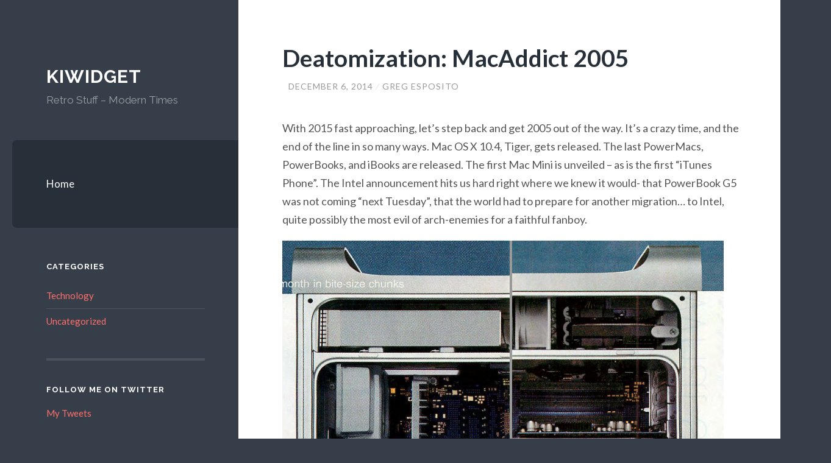

--- FILE ---
content_type: text/html; charset=UTF-8
request_url: https://www.kiwidget.com/deatomization-macaddict-2005/
body_size: 14709
content:
<!DOCTYPE html>
<html lang="en-US">
<head>
<meta charset="UTF-8">
<meta name="viewport" content="width=device-width, initial-scale=1">
<title>Deatomization: MacAddict 2005 - Kiwidget</title>
<link rel="profile" href="http://gmpg.org/xfn/11">
<link rel="pingback" href="https://www.kiwidget.com/xmlrpc.php">

<meta name='robots' content='index, follow, max-image-preview:large, max-snippet:-1, max-video-preview:-1' />

	<!-- This site is optimized with the Yoast SEO plugin v24.9 - https://yoast.com/wordpress/plugins/seo/ -->
	<link rel="canonical" href="https://www.kiwidget.com/deatomization-macaddict-2005/" />
	<meta property="og:locale" content="en_US" />
	<meta property="og:type" content="article" />
	<meta property="og:title" content="Deatomization: MacAddict 2005 - Kiwidget" />
	<meta property="og:description" content="With 2015 fast approaching, let&#8217;s step back and get 2005 out of the way. It&#8217;s a crazy time, and the end of the line in so many ways. Mac OS X 10.4, Tiger, gets released. The last PowerMacs, PowerBooks, and iBooks are released. The first Mac Mini is unveiled &#8211; as is the first &#8220;iTunes &hellip; Continue reading Deatomization: MacAddict 2005 &rarr;" />
	<meta property="og:url" content="https://www.kiwidget.com/deatomization-macaddict-2005/" />
	<meta property="og:site_name" content="Kiwidget" />
	<meta property="article:published_time" content="2014-12-06T21:31:34+00:00" />
	<meta property="article:modified_time" content="2017-03-26T17:11:32+00:00" />
	<meta property="og:image" content="http://kiwidget.com/wp-content/uploads/2014/12/Intel-Inside.png" />
	<meta name="author" content="Greg Esposito" />
	<meta name="twitter:label1" content="Written by" />
	<meta name="twitter:data1" content="Greg Esposito" />
	<meta name="twitter:label2" content="Est. reading time" />
	<meta name="twitter:data2" content="2 minutes" />
	<script type="application/ld+json" class="yoast-schema-graph">{"@context":"https://schema.org","@graph":[{"@type":"WebPage","@id":"https://www.kiwidget.com/deatomization-macaddict-2005/","url":"https://www.kiwidget.com/deatomization-macaddict-2005/","name":"Deatomization: MacAddict 2005 - Kiwidget","isPartOf":{"@id":"https://www.kiwidget.com/#website"},"primaryImageOfPage":{"@id":"https://www.kiwidget.com/deatomization-macaddict-2005/#primaryimage"},"image":{"@id":"https://www.kiwidget.com/deatomization-macaddict-2005/#primaryimage"},"thumbnailUrl":"http://kiwidget.com/wp-content/uploads/2014/12/Intel-Inside.png","datePublished":"2014-12-06T21:31:34+00:00","dateModified":"2017-03-26T17:11:32+00:00","author":{"@id":"https://www.kiwidget.com/#/schema/person/7e084654a99ebaefc92409cd4057df90"},"breadcrumb":{"@id":"https://www.kiwidget.com/deatomization-macaddict-2005/#breadcrumb"},"inLanguage":"en-US","potentialAction":[{"@type":"ReadAction","target":["https://www.kiwidget.com/deatomization-macaddict-2005/"]}]},{"@type":"ImageObject","inLanguage":"en-US","@id":"https://www.kiwidget.com/deatomization-macaddict-2005/#primaryimage","url":"http://kiwidget.com/wp-content/uploads/2014/12/Intel-Inside.png","contentUrl":"http://kiwidget.com/wp-content/uploads/2014/12/Intel-Inside.png"},{"@type":"BreadcrumbList","@id":"https://www.kiwidget.com/deatomization-macaddict-2005/#breadcrumb","itemListElement":[{"@type":"ListItem","position":1,"name":"Home","item":"https://www.kiwidget.com/"},{"@type":"ListItem","position":2,"name":"Deatomization: MacAddict 2005"}]},{"@type":"WebSite","@id":"https://www.kiwidget.com/#website","url":"https://www.kiwidget.com/","name":"Kiwidget","description":"Retro Stuff - Modern Times","potentialAction":[{"@type":"SearchAction","target":{"@type":"EntryPoint","urlTemplate":"https://www.kiwidget.com/?s={search_term_string}"},"query-input":{"@type":"PropertyValueSpecification","valueRequired":true,"valueName":"search_term_string"}}],"inLanguage":"en-US"},{"@type":"Person","@id":"https://www.kiwidget.com/#/schema/person/7e084654a99ebaefc92409cd4057df90","name":"Greg Esposito","image":{"@type":"ImageObject","inLanguage":"en-US","@id":"https://www.kiwidget.com/#/schema/person/image/","url":"https://secure.gravatar.com/avatar/0c6c66cd47e02219ff2a7487bdffdf1aa33283b302ef991ae67ae20ce920017c?s=96&d=blank&r=g","contentUrl":"https://secure.gravatar.com/avatar/0c6c66cd47e02219ff2a7487bdffdf1aa33283b302ef991ae67ae20ce920017c?s=96&d=blank&r=g","caption":"Greg Esposito"},"url":"https://www.kiwidget.com/author/greg-esposito/"}]}</script>
	<!-- / Yoast SEO plugin. -->


<link rel='dns-prefetch' href='//secure.gravatar.com' />
<link rel='dns-prefetch' href='//stats.wp.com' />
<link rel='dns-prefetch' href='//fonts.googleapis.com' />
<link rel='dns-prefetch' href='//v0.wordpress.com' />
<link rel='preconnect' href='//i0.wp.com' />
<link rel="alternate" type="application/rss+xml" title="Kiwidget &raquo; Feed" href="https://www.kiwidget.com/feed/" />
<link rel="alternate" type="application/rss+xml" title="Kiwidget &raquo; Comments Feed" href="https://www.kiwidget.com/comments/feed/" />
<link rel="alternate" type="application/rss+xml" title="Kiwidget &raquo; Deatomization: MacAddict 2005 Comments Feed" href="https://www.kiwidget.com/deatomization-macaddict-2005/feed/" />
<link rel="alternate" title="oEmbed (JSON)" type="application/json+oembed" href="https://www.kiwidget.com/wp-json/oembed/1.0/embed?url=https%3A%2F%2Fwww.kiwidget.com%2Fdeatomization-macaddict-2005%2F" />
<link rel="alternate" title="oEmbed (XML)" type="text/xml+oembed" href="https://www.kiwidget.com/wp-json/oembed/1.0/embed?url=https%3A%2F%2Fwww.kiwidget.com%2Fdeatomization-macaddict-2005%2F&#038;format=xml" />
		<!-- This site uses the Google Analytics by MonsterInsights plugin v9.11.1 - Using Analytics tracking - https://www.monsterinsights.com/ -->
		<!-- Note: MonsterInsights is not currently configured on this site. The site owner needs to authenticate with Google Analytics in the MonsterInsights settings panel. -->
					<!-- No tracking code set -->
				<!-- / Google Analytics by MonsterInsights -->
		<style id='wp-img-auto-sizes-contain-inline-css' type='text/css'>
img:is([sizes=auto i],[sizes^="auto," i]){contain-intrinsic-size:3000px 1500px}
/*# sourceURL=wp-img-auto-sizes-contain-inline-css */
</style>
<style id='wp-emoji-styles-inline-css' type='text/css'>

	img.wp-smiley, img.emoji {
		display: inline !important;
		border: none !important;
		box-shadow: none !important;
		height: 1em !important;
		width: 1em !important;
		margin: 0 0.07em !important;
		vertical-align: -0.1em !important;
		background: none !important;
		padding: 0 !important;
	}
/*# sourceURL=wp-emoji-styles-inline-css */
</style>
<style id='wp-block-library-inline-css' type='text/css'>
:root{--wp-block-synced-color:#7a00df;--wp-block-synced-color--rgb:122,0,223;--wp-bound-block-color:var(--wp-block-synced-color);--wp-editor-canvas-background:#ddd;--wp-admin-theme-color:#007cba;--wp-admin-theme-color--rgb:0,124,186;--wp-admin-theme-color-darker-10:#006ba1;--wp-admin-theme-color-darker-10--rgb:0,107,160.5;--wp-admin-theme-color-darker-20:#005a87;--wp-admin-theme-color-darker-20--rgb:0,90,135;--wp-admin-border-width-focus:2px}@media (min-resolution:192dpi){:root{--wp-admin-border-width-focus:1.5px}}.wp-element-button{cursor:pointer}:root .has-very-light-gray-background-color{background-color:#eee}:root .has-very-dark-gray-background-color{background-color:#313131}:root .has-very-light-gray-color{color:#eee}:root .has-very-dark-gray-color{color:#313131}:root .has-vivid-green-cyan-to-vivid-cyan-blue-gradient-background{background:linear-gradient(135deg,#00d084,#0693e3)}:root .has-purple-crush-gradient-background{background:linear-gradient(135deg,#34e2e4,#4721fb 50%,#ab1dfe)}:root .has-hazy-dawn-gradient-background{background:linear-gradient(135deg,#faaca8,#dad0ec)}:root .has-subdued-olive-gradient-background{background:linear-gradient(135deg,#fafae1,#67a671)}:root .has-atomic-cream-gradient-background{background:linear-gradient(135deg,#fdd79a,#004a59)}:root .has-nightshade-gradient-background{background:linear-gradient(135deg,#330968,#31cdcf)}:root .has-midnight-gradient-background{background:linear-gradient(135deg,#020381,#2874fc)}:root{--wp--preset--font-size--normal:16px;--wp--preset--font-size--huge:42px}.has-regular-font-size{font-size:1em}.has-larger-font-size{font-size:2.625em}.has-normal-font-size{font-size:var(--wp--preset--font-size--normal)}.has-huge-font-size{font-size:var(--wp--preset--font-size--huge)}.has-text-align-center{text-align:center}.has-text-align-left{text-align:left}.has-text-align-right{text-align:right}.has-fit-text{white-space:nowrap!important}#end-resizable-editor-section{display:none}.aligncenter{clear:both}.items-justified-left{justify-content:flex-start}.items-justified-center{justify-content:center}.items-justified-right{justify-content:flex-end}.items-justified-space-between{justify-content:space-between}.screen-reader-text{border:0;clip-path:inset(50%);height:1px;margin:-1px;overflow:hidden;padding:0;position:absolute;width:1px;word-wrap:normal!important}.screen-reader-text:focus{background-color:#ddd;clip-path:none;color:#444;display:block;font-size:1em;height:auto;left:5px;line-height:normal;padding:15px 23px 14px;text-decoration:none;top:5px;width:auto;z-index:100000}html :where(.has-border-color){border-style:solid}html :where([style*=border-top-color]){border-top-style:solid}html :where([style*=border-right-color]){border-right-style:solid}html :where([style*=border-bottom-color]){border-bottom-style:solid}html :where([style*=border-left-color]){border-left-style:solid}html :where([style*=border-width]){border-style:solid}html :where([style*=border-top-width]){border-top-style:solid}html :where([style*=border-right-width]){border-right-style:solid}html :where([style*=border-bottom-width]){border-bottom-style:solid}html :where([style*=border-left-width]){border-left-style:solid}html :where(img[class*=wp-image-]){height:auto;max-width:100%}:where(figure){margin:0 0 1em}html :where(.is-position-sticky){--wp-admin--admin-bar--position-offset:var(--wp-admin--admin-bar--height,0px)}@media screen and (max-width:600px){html :where(.is-position-sticky){--wp-admin--admin-bar--position-offset:0px}}

/*# sourceURL=wp-block-library-inline-css */
</style><style id='global-styles-inline-css' type='text/css'>
:root{--wp--preset--aspect-ratio--square: 1;--wp--preset--aspect-ratio--4-3: 4/3;--wp--preset--aspect-ratio--3-4: 3/4;--wp--preset--aspect-ratio--3-2: 3/2;--wp--preset--aspect-ratio--2-3: 2/3;--wp--preset--aspect-ratio--16-9: 16/9;--wp--preset--aspect-ratio--9-16: 9/16;--wp--preset--color--black: #000000;--wp--preset--color--cyan-bluish-gray: #abb8c3;--wp--preset--color--white: #ffffff;--wp--preset--color--pale-pink: #f78da7;--wp--preset--color--vivid-red: #cf2e2e;--wp--preset--color--luminous-vivid-orange: #ff6900;--wp--preset--color--luminous-vivid-amber: #fcb900;--wp--preset--color--light-green-cyan: #7bdcb5;--wp--preset--color--vivid-green-cyan: #00d084;--wp--preset--color--pale-cyan-blue: #8ed1fc;--wp--preset--color--vivid-cyan-blue: #0693e3;--wp--preset--color--vivid-purple: #9b51e0;--wp--preset--gradient--vivid-cyan-blue-to-vivid-purple: linear-gradient(135deg,rgb(6,147,227) 0%,rgb(155,81,224) 100%);--wp--preset--gradient--light-green-cyan-to-vivid-green-cyan: linear-gradient(135deg,rgb(122,220,180) 0%,rgb(0,208,130) 100%);--wp--preset--gradient--luminous-vivid-amber-to-luminous-vivid-orange: linear-gradient(135deg,rgb(252,185,0) 0%,rgb(255,105,0) 100%);--wp--preset--gradient--luminous-vivid-orange-to-vivid-red: linear-gradient(135deg,rgb(255,105,0) 0%,rgb(207,46,46) 100%);--wp--preset--gradient--very-light-gray-to-cyan-bluish-gray: linear-gradient(135deg,rgb(238,238,238) 0%,rgb(169,184,195) 100%);--wp--preset--gradient--cool-to-warm-spectrum: linear-gradient(135deg,rgb(74,234,220) 0%,rgb(151,120,209) 20%,rgb(207,42,186) 40%,rgb(238,44,130) 60%,rgb(251,105,98) 80%,rgb(254,248,76) 100%);--wp--preset--gradient--blush-light-purple: linear-gradient(135deg,rgb(255,206,236) 0%,rgb(152,150,240) 100%);--wp--preset--gradient--blush-bordeaux: linear-gradient(135deg,rgb(254,205,165) 0%,rgb(254,45,45) 50%,rgb(107,0,62) 100%);--wp--preset--gradient--luminous-dusk: linear-gradient(135deg,rgb(255,203,112) 0%,rgb(199,81,192) 50%,rgb(65,88,208) 100%);--wp--preset--gradient--pale-ocean: linear-gradient(135deg,rgb(255,245,203) 0%,rgb(182,227,212) 50%,rgb(51,167,181) 100%);--wp--preset--gradient--electric-grass: linear-gradient(135deg,rgb(202,248,128) 0%,rgb(113,206,126) 100%);--wp--preset--gradient--midnight: linear-gradient(135deg,rgb(2,3,129) 0%,rgb(40,116,252) 100%);--wp--preset--font-size--small: 13px;--wp--preset--font-size--medium: 20px;--wp--preset--font-size--large: 36px;--wp--preset--font-size--x-large: 42px;--wp--preset--spacing--20: 0.44rem;--wp--preset--spacing--30: 0.67rem;--wp--preset--spacing--40: 1rem;--wp--preset--spacing--50: 1.5rem;--wp--preset--spacing--60: 2.25rem;--wp--preset--spacing--70: 3.38rem;--wp--preset--spacing--80: 5.06rem;--wp--preset--shadow--natural: 6px 6px 9px rgba(0, 0, 0, 0.2);--wp--preset--shadow--deep: 12px 12px 50px rgba(0, 0, 0, 0.4);--wp--preset--shadow--sharp: 6px 6px 0px rgba(0, 0, 0, 0.2);--wp--preset--shadow--outlined: 6px 6px 0px -3px rgb(255, 255, 255), 6px 6px rgb(0, 0, 0);--wp--preset--shadow--crisp: 6px 6px 0px rgb(0, 0, 0);}:where(.is-layout-flex){gap: 0.5em;}:where(.is-layout-grid){gap: 0.5em;}body .is-layout-flex{display: flex;}.is-layout-flex{flex-wrap: wrap;align-items: center;}.is-layout-flex > :is(*, div){margin: 0;}body .is-layout-grid{display: grid;}.is-layout-grid > :is(*, div){margin: 0;}:where(.wp-block-columns.is-layout-flex){gap: 2em;}:where(.wp-block-columns.is-layout-grid){gap: 2em;}:where(.wp-block-post-template.is-layout-flex){gap: 1.25em;}:where(.wp-block-post-template.is-layout-grid){gap: 1.25em;}.has-black-color{color: var(--wp--preset--color--black) !important;}.has-cyan-bluish-gray-color{color: var(--wp--preset--color--cyan-bluish-gray) !important;}.has-white-color{color: var(--wp--preset--color--white) !important;}.has-pale-pink-color{color: var(--wp--preset--color--pale-pink) !important;}.has-vivid-red-color{color: var(--wp--preset--color--vivid-red) !important;}.has-luminous-vivid-orange-color{color: var(--wp--preset--color--luminous-vivid-orange) !important;}.has-luminous-vivid-amber-color{color: var(--wp--preset--color--luminous-vivid-amber) !important;}.has-light-green-cyan-color{color: var(--wp--preset--color--light-green-cyan) !important;}.has-vivid-green-cyan-color{color: var(--wp--preset--color--vivid-green-cyan) !important;}.has-pale-cyan-blue-color{color: var(--wp--preset--color--pale-cyan-blue) !important;}.has-vivid-cyan-blue-color{color: var(--wp--preset--color--vivid-cyan-blue) !important;}.has-vivid-purple-color{color: var(--wp--preset--color--vivid-purple) !important;}.has-black-background-color{background-color: var(--wp--preset--color--black) !important;}.has-cyan-bluish-gray-background-color{background-color: var(--wp--preset--color--cyan-bluish-gray) !important;}.has-white-background-color{background-color: var(--wp--preset--color--white) !important;}.has-pale-pink-background-color{background-color: var(--wp--preset--color--pale-pink) !important;}.has-vivid-red-background-color{background-color: var(--wp--preset--color--vivid-red) !important;}.has-luminous-vivid-orange-background-color{background-color: var(--wp--preset--color--luminous-vivid-orange) !important;}.has-luminous-vivid-amber-background-color{background-color: var(--wp--preset--color--luminous-vivid-amber) !important;}.has-light-green-cyan-background-color{background-color: var(--wp--preset--color--light-green-cyan) !important;}.has-vivid-green-cyan-background-color{background-color: var(--wp--preset--color--vivid-green-cyan) !important;}.has-pale-cyan-blue-background-color{background-color: var(--wp--preset--color--pale-cyan-blue) !important;}.has-vivid-cyan-blue-background-color{background-color: var(--wp--preset--color--vivid-cyan-blue) !important;}.has-vivid-purple-background-color{background-color: var(--wp--preset--color--vivid-purple) !important;}.has-black-border-color{border-color: var(--wp--preset--color--black) !important;}.has-cyan-bluish-gray-border-color{border-color: var(--wp--preset--color--cyan-bluish-gray) !important;}.has-white-border-color{border-color: var(--wp--preset--color--white) !important;}.has-pale-pink-border-color{border-color: var(--wp--preset--color--pale-pink) !important;}.has-vivid-red-border-color{border-color: var(--wp--preset--color--vivid-red) !important;}.has-luminous-vivid-orange-border-color{border-color: var(--wp--preset--color--luminous-vivid-orange) !important;}.has-luminous-vivid-amber-border-color{border-color: var(--wp--preset--color--luminous-vivid-amber) !important;}.has-light-green-cyan-border-color{border-color: var(--wp--preset--color--light-green-cyan) !important;}.has-vivid-green-cyan-border-color{border-color: var(--wp--preset--color--vivid-green-cyan) !important;}.has-pale-cyan-blue-border-color{border-color: var(--wp--preset--color--pale-cyan-blue) !important;}.has-vivid-cyan-blue-border-color{border-color: var(--wp--preset--color--vivid-cyan-blue) !important;}.has-vivid-purple-border-color{border-color: var(--wp--preset--color--vivid-purple) !important;}.has-vivid-cyan-blue-to-vivid-purple-gradient-background{background: var(--wp--preset--gradient--vivid-cyan-blue-to-vivid-purple) !important;}.has-light-green-cyan-to-vivid-green-cyan-gradient-background{background: var(--wp--preset--gradient--light-green-cyan-to-vivid-green-cyan) !important;}.has-luminous-vivid-amber-to-luminous-vivid-orange-gradient-background{background: var(--wp--preset--gradient--luminous-vivid-amber-to-luminous-vivid-orange) !important;}.has-luminous-vivid-orange-to-vivid-red-gradient-background{background: var(--wp--preset--gradient--luminous-vivid-orange-to-vivid-red) !important;}.has-very-light-gray-to-cyan-bluish-gray-gradient-background{background: var(--wp--preset--gradient--very-light-gray-to-cyan-bluish-gray) !important;}.has-cool-to-warm-spectrum-gradient-background{background: var(--wp--preset--gradient--cool-to-warm-spectrum) !important;}.has-blush-light-purple-gradient-background{background: var(--wp--preset--gradient--blush-light-purple) !important;}.has-blush-bordeaux-gradient-background{background: var(--wp--preset--gradient--blush-bordeaux) !important;}.has-luminous-dusk-gradient-background{background: var(--wp--preset--gradient--luminous-dusk) !important;}.has-pale-ocean-gradient-background{background: var(--wp--preset--gradient--pale-ocean) !important;}.has-electric-grass-gradient-background{background: var(--wp--preset--gradient--electric-grass) !important;}.has-midnight-gradient-background{background: var(--wp--preset--gradient--midnight) !important;}.has-small-font-size{font-size: var(--wp--preset--font-size--small) !important;}.has-medium-font-size{font-size: var(--wp--preset--font-size--medium) !important;}.has-large-font-size{font-size: var(--wp--preset--font-size--large) !important;}.has-x-large-font-size{font-size: var(--wp--preset--font-size--x-large) !important;}
/*# sourceURL=global-styles-inline-css */
</style>

<style id='classic-theme-styles-inline-css' type='text/css'>
/*! This file is auto-generated */
.wp-block-button__link{color:#fff;background-color:#32373c;border-radius:9999px;box-shadow:none;text-decoration:none;padding:calc(.667em + 2px) calc(1.333em + 2px);font-size:1.125em}.wp-block-file__button{background:#32373c;color:#fff;text-decoration:none}
/*# sourceURL=/wp-includes/css/classic-themes.min.css */
</style>
<link rel='stylesheet' id='wilson-raleway-css' href='https://fonts.googleapis.com/css?family=Raleway%3A400%2C700&#038;ver=6.9' type='text/css' media='all' />
<link rel='stylesheet' id='wilson-latos-css' href='https://fonts.googleapis.com/css?family=Lato%3A400%2C700%2C400italic%2C700italic&#038;subset=latin%2Clatin-ext&#038;ver=6.9' type='text/css' media='all' />
<link rel='stylesheet' id='wilson-style-css' href='https://www.kiwidget.com/wp-content/themes/wilson-wpcom/style.css?ver=6.9' type='text/css' media='all' />
<link rel='stylesheet' id='genericons-css' href='https://www.kiwidget.com/wp-content/plugins/jetpack/_inc/genericons/genericons/genericons.css?ver=3.1' type='text/css' media='all' />
<script type="text/javascript" src="https://www.kiwidget.com/wp-includes/js/jquery/jquery.min.js?ver=3.7.1" id="jquery-core-js"></script>
<script type="text/javascript" src="https://www.kiwidget.com/wp-includes/js/jquery/jquery-migrate.min.js?ver=3.4.1" id="jquery-migrate-js"></script>
<link rel="https://api.w.org/" href="https://www.kiwidget.com/wp-json/" /><link rel="alternate" title="JSON" type="application/json" href="https://www.kiwidget.com/wp-json/wp/v2/posts/424" /><link rel="EditURI" type="application/rsd+xml" title="RSD" href="https://www.kiwidget.com/xmlrpc.php?rsd" />
<meta name="generator" content="WordPress 6.9" />
<link rel='shortlink' href='https://wp.me/p4rA4R-6Q' />

	<script type="text/javascript" src="http://www.google.com/jsapi"></script>
	<script type="text/javascript">
		var arrAffiliates = {
			'com'   : 'kiwidget-20',
			'co.uk'	: '',
			'de'	: '',
			'fr'	: '',
			'ca'	: '',
			'co.jp'	: '',
			'jp'	: '',
			'it'	: '',
			'cn'	: '',
			'es'	: '',
			'in'	: ''
		};
		var strUrlAjax = 'https://www.kiwidget.com/wp-content/plugins/amazon-affiliate-link-localizer/ajax.php';
	</script>
	<script type="text/javascript" src="https://www.kiwidget.com/wp-content/plugins/amazon-affiliate-link-localizer/js/amazon_linker.min.js?v=1.9"></script>	<style>img#wpstats{display:none}</style>
		<style type="text/css">.recentcomments a{display:inline !important;padding:0 !important;margin:0 !important;}</style><style type="text/css">.broken_link, a.broken_link {
	text-decoration: line-through;
}</style>		<style type="text/css" id="wp-custom-css">
			@media screen and (min-width: 768px) {
    .entry-content {
        width: 900px;
    }
	  .entry-title {
        width: 900px;
    }
	 .site-main {
        width: 900px;
    }
	.site {
		width: 100%;
		margin-left: 20px;
	}
}		</style>
		</head>

<body class="wp-singular post-template-default single single-post postid-424 single-format-standard wp-theme-wilson-wpcom individual-blog">
<div id="page" class="hfeed site">

	<a class="skip-link screen-reader-text" href="#content">Skip to content</a>
	<header id="masthead" class="site-header" role="banner">
		<div class="site-branding">
							<a href="https://www.kiwidget.com/" class="site-logo-link" rel="home" itemprop="url"></a>						<h1 class="site-title"><a href="https://www.kiwidget.com/" rel="home">Kiwidget</a></h1>
			<h2 class="site-description">Retro Stuff &#8211; Modern Times</h2>
		</div>

		<nav id="site-navigation" class="main-navigation" role="navigation">
			<h1><span class="screen-reader-text">Primary Menu</span></h1>
			<button class="menu-toggle"><span class="genericon genericon-menu"></span><span class="screen-reader-text">Menu</span></button>

			<div class="menu"><ul>
<li ><a href="https://www.kiwidget.com/">Home</a></li></ul></div>
		</nav><!-- #site-navigation -->
	</header><!-- #masthead -->

	<div id="content" class="site-content">

	<div id="primary" class="content-area">
		<main id="main" class="site-main" role="main">

		
			
<article id="post-424" class="post-424 post type-post status-publish format-standard hentry category-technology tag-apple tag-deatomization tag-macaddict">
	<header class="entry-header">
					<h1 class="entry-title">Deatomization: MacAddict 2005</h1>				<div class="entry-meta">
			<span class="posted-on"><a href="https://www.kiwidget.com/deatomization-macaddict-2005/" rel="bookmark"><time class="entry-date published" datetime="2014-12-06T16:31:34-05:00">December 6, 2014</time><time class="updated" datetime="2017-03-26T12:11:32-05:00">March 26, 2017</time></a></span><span class="byline"><span class="author vcard"><a class="url fn n" href="https://www.kiwidget.com/author/greg-esposito/">Greg Esposito</a></span></span>					</div><!-- .entry-meta -->
	</header><!-- .entry-header -->

	<div class="entry-content">
		<p>With 2015 fast approaching, let&#8217;s step back and get 2005 out of the way. It&#8217;s a crazy time, and the end of the line in so many ways. Mac OS X 10.4, Tiger, gets released. The last PowerMacs, PowerBooks, and iBooks are released. The first Mac Mini is unveiled &#8211; as is the first &#8220;iTunes Phone&#8221;. The Intel announcement hits us hard right where we knew it would- that PowerBook G5 was not coming &#8220;next Tuesday&#8221;, that the world had to prepare for another migration&#8230; to Intel, quite possibly the most evil of arch-enemies for a faithful fanboy.</p>
<p><a href="https://i0.wp.com/kiwidget.com/wp-content/uploads/2014/12/Intel-Inside.png"><img data-recalc-dims="1" fetchpriority="high" decoding="async" class="alignnone size-full wp-image-430" src="https://i0.wp.com/kiwidget.com/wp-content/uploads/2014/12/Intel-Inside.png?resize=724%2C773" alt="Intel-Inside" width="724" height="773" srcset="https://i0.wp.com/www.kiwidget.com/wp-content/uploads/2014/12/Intel-Inside.png?w=724&amp;ssl=1 724w, https://i0.wp.com/www.kiwidget.com/wp-content/uploads/2014/12/Intel-Inside.png?resize=280%2C300&amp;ssl=1 280w" sizes="(max-width: 724px) 100vw, 724px" /></a></p>
<p><span id="more-424"></span></p>
<p>One thing I&#8217;d note today is the G4 (and also G3) third party upgrade market. Seeing an OWC ad for these really reminded me of this time period- I have consistently processor upgraded my Macs, either with overclocks or first-party processor swaps, to real third-party offerings. From Beige and Blue &amp; White G3s to my last official PowerPC Mac that wasn&#8217;t bought to be retro- the trusty Quicksilver- all models had some sort of processor upgrade. I recall the increase speed boost going from 800MHz to dual 2.0GHz G4s from GigaDesigns- night and day.</p>
<p>Though I will note that years later, when I got a Mirror Drive Door G4, I found a rare Sonnet 1.8GHz dual G4 upgrade card and man, was it terribly unstable in Mac OS 9. A real bummer.</p>
<p><img data-recalc-dims="1" decoding="async" class="alignnone size-full wp-image-434" src="https://i0.wp.com/kiwidget.com/wp-content/uploads/2014/12/Processor-upgrades.png?resize=788%2C726" alt="Processor-upgrades" width="788" height="726" srcset="https://i0.wp.com/www.kiwidget.com/wp-content/uploads/2014/12/Processor-upgrades.png?w=837&amp;ssl=1 837w, https://i0.wp.com/www.kiwidget.com/wp-content/uploads/2014/12/Processor-upgrades.png?resize=300%2C276&amp;ssl=1 300w" sizes="(max-width: 788px) 100vw, 788px" /></p>
<p>The iPod and the march to iPhone continues this year. I enjoyed the &#8220;How to use your iPod as a PDA&#8221; article, as it covered odd uses of the iPod- like keeping notes on hand or even offering translator services via a mini &#8220;app&#8221;. Such an &#8220;app&#8221; helped me make it through Japanese in college.</p>
<p><img data-recalc-dims="1" decoding="async" class="alignnone size-full wp-image-431" src="https://i0.wp.com/kiwidget.com/wp-content/uploads/2014/12/iPod-Translator.png?resize=450%2C260" alt="iPod-Translator" width="450" height="260" srcset="https://i0.wp.com/www.kiwidget.com/wp-content/uploads/2014/12/iPod-Translator.png?w=450&amp;ssl=1 450w, https://i0.wp.com/www.kiwidget.com/wp-content/uploads/2014/12/iPod-Translator.png?resize=300%2C173&amp;ssl=1 300w" sizes="(max-width: 450px) 100vw, 450px" /></p>
<p>But of course, the Motorola ROKR, the &#8220;iTunes Phone&#8221; was unveiled this year. And what a stinker. Can you believe that Apple changed everything we knew about phones about 18 months later?</p>
<p><img data-recalc-dims="1" loading="lazy" decoding="async" class="alignnone size-full wp-image-432" src="https://i0.wp.com/kiwidget.com/wp-content/uploads/2014/12/Motorola-ROKR.png?resize=378%2C621" alt="Motorola-ROKR" width="378" height="621" srcset="https://i0.wp.com/www.kiwidget.com/wp-content/uploads/2014/12/Motorola-ROKR.png?w=378&amp;ssl=1 378w, https://i0.wp.com/www.kiwidget.com/wp-content/uploads/2014/12/Motorola-ROKR.png?resize=182%2C300&amp;ssl=1 182w" sizes="auto, (max-width: 378px) 100vw, 378px" /></p>
<p>Even the funny artwork for using your flip phone on your Mac was more Apple-like than the ROKR (and a lot more like the most popular phone at that time- the RAZR)</p>
<p><img data-recalc-dims="1" loading="lazy" decoding="async" class="alignnone size-full wp-image-433" src="https://i0.wp.com/kiwidget.com/wp-content/uploads/2014/12/Not-iPhone.png?resize=368%2C357" alt="Not-iPhone" width="368" height="357" srcset="https://i0.wp.com/www.kiwidget.com/wp-content/uploads/2014/12/Not-iPhone.png?w=368&amp;ssl=1 368w, https://i0.wp.com/www.kiwidget.com/wp-content/uploads/2014/12/Not-iPhone.png?resize=300%2C291&amp;ssl=1 300w" sizes="auto, (max-width: 368px) 100vw, 368px" /></p>
<p>Find MacAddict 2005 PDFs below!</p>
<p><a href="https://archive.org/details/MacAddict-101-200501">MacAddict-101-200501-BobKiwi-v1.pdf</a><br />
<a href="https://archive.org/details/MacAddict-102-200502">MacAddict-102-200502-BobKiwi-v1.pdf</a><br />
<a href="https://archive.org/details/MacAddict-103-200503">MacAddict-103-200503-BobKiwi-v1.pdf</a><br />
<a href="https://archive.org/details/MacAddict-104-200504">MacAddict-104-200504-BobKiwi-v1.pdf</a><br />
<a href="https://archive.org/details/MacAddict-105-200505">MacAddict-105-200505-BobKiwi-v1.pdf</a><br />
<a href="https://archive.org/details/MacAddict-106-200506">MacAddict-106-200506-BobKiwi-v1.pdf</a><br />
<a href="https://archive.org/details/MacAddict-107-200507">MacAddict-107-200507-BobKiwi-v1.pdf</a><br />
<a href="https://archive.org/details/MacAddict-108-200508">MacAddict-108-200508-BobKiwi-v1.pdf</a><br />
<a href="https://archive.org/details/MacAddict-109-200509">MacAddict-109-200509-BobKiwi-v1.pdf</a><br />
<a href="https://archive.org/details/MacAddict-110-200510">MacAddict-110-200510-BobKiwi-v1.pdf</a><br />
<a href="https://archive.org/details/MacAddict-111-200511">MacAddict-111-200511-BobKiwi-v1.pdf</a><br />
<a href="https://archive.org/details/MacAddict-112-200512">MacAddict-112-200512-BobKiwi-v1.pdf</a></p>
			</div><!-- .entry-content -->

	<footer class="entry-footer">
				<span class="cat-links">
			Categories: <a href="https://www.kiwidget.com/category/technology/" rel="category tag">Technology</a>		</span>
		
				<span class="tag-links">
			Tags: <a href="https://www.kiwidget.com/tag/apple/" rel="tag">Apple</a>, <a href="https://www.kiwidget.com/tag/deatomization/" rel="tag">Deatomization</a>, <a href="https://www.kiwidget.com/tag/macaddict/" rel="tag">MacAddict</a>		</span>
			</footer><!-- .entry-footer -->
</article><!-- #post-## -->

				<nav class="navigation post-navigation" role="navigation">
		<h1 class="screen-reader-text">Post navigation</h1>
		<div class="nav-links">
			<div class="nav-previous"><a href="https://www.kiwidget.com/deatomization-macaddict-2003-2004/" rel="prev"><span class="meta-nav">&larr;</span> Deatomization: MacAddict 2003-2004</a></div><div class="nav-next"><a href="https://www.kiwidget.com/deatomization-behind-the-scenes/" rel="next">Deatomization: Behind the Scenes <span class="meta-nav">&rarr;</span></a></div>		</div><!-- .nav-links -->
	</nav><!-- .navigation -->
	
			
<div id="comments" class="comments-area">

	
			<h2 class="comments-title">
			8 thoughts on &ldquo;<span>Deatomization: MacAddict 2005</span>&rdquo;		</h2>

		
		<ol class="comment-list">
					<li id="comment-43262" class="comment even thread-even depth-1 parent">
			<article id="div-comment-43262" class="comment-body">
				<footer class="comment-meta">
					<div class="comment-author vcard">
						<img alt='' src='https://secure.gravatar.com/avatar/0a834fd8a9b53395c5614af0b21b754269c9564832b79f223bbc0ab702dffdd2?s=50&#038;d=blank&#038;r=g' srcset='https://secure.gravatar.com/avatar/0a834fd8a9b53395c5614af0b21b754269c9564832b79f223bbc0ab702dffdd2?s=100&#038;d=blank&#038;r=g 2x' class='avatar avatar-50 photo' height='50' width='50' loading='lazy' decoding='async'/>						<b class="fn">Em</b> <span class="says">says:</span>					</div><!-- .comment-author -->

					<div class="comment-metadata">
						<a href="https://www.kiwidget.com/deatomization-macaddict-2005/#comment-43262"><time datetime="2014-12-06T18:04:01-05:00">December 6, 2014 at 6:04 PM</time></a>					</div><!-- .comment-metadata -->

									</footer><!-- .comment-meta -->

				<div class="comment-content">
					<p>Thanks for yet another blast down memory lane, Bob!  I still fondly recall my first Sonnet Tech experience: their PDS accelerator board that put an 040 chip in an 030 LC-style Mac, and also added an extra *20 MB* of RAM capacity!</p>
				</div><!-- .comment-content -->

				<div class="reply"><a rel="nofollow" class="comment-reply-link" href="#comment-43262" data-commentid="43262" data-postid="424" data-belowelement="div-comment-43262" data-respondelement="respond" data-replyto="Reply to Em" aria-label="Reply to Em">Reply</a></div>			</article><!-- .comment-body -->
		<ol class="children">
		<li id="comment-43263" class="comment odd alt depth-2 parent">
			<article id="div-comment-43263" class="comment-body">
				<footer class="comment-meta">
					<div class="comment-author vcard">
						<img alt='' src='https://secure.gravatar.com/avatar/0a834fd8a9b53395c5614af0b21b754269c9564832b79f223bbc0ab702dffdd2?s=50&#038;d=blank&#038;r=g' srcset='https://secure.gravatar.com/avatar/0a834fd8a9b53395c5614af0b21b754269c9564832b79f223bbc0ab702dffdd2?s=100&#038;d=blank&#038;r=g 2x' class='avatar avatar-50 photo' height='50' width='50' loading='lazy' decoding='async'/>						<b class="fn">Em</b> <span class="says">says:</span>					</div><!-- .comment-author -->

					<div class="comment-metadata">
						<a href="https://www.kiwidget.com/deatomization-macaddict-2005/#comment-43263"><time datetime="2014-12-06T18:06:07-05:00">December 6, 2014 at 6:06 PM</time></a>					</div><!-- .comment-metadata -->

									</footer><!-- .comment-meta -->

				<div class="comment-content">
					<p>er, Greg :}</p>
				</div><!-- .comment-content -->

				<div class="reply"><a rel="nofollow" class="comment-reply-link" href="#comment-43263" data-commentid="43263" data-postid="424" data-belowelement="div-comment-43263" data-respondelement="respond" data-replyto="Reply to Em" aria-label="Reply to Em">Reply</a></div>			</article><!-- .comment-body -->
		<ol class="children">
		<li id="comment-43273" class="comment byuser comment-author-greg-esposito bypostauthor even depth-3">
			<article id="div-comment-43273" class="comment-body">
				<footer class="comment-meta">
					<div class="comment-author vcard">
						<img alt='' src='https://secure.gravatar.com/avatar/0c6c66cd47e02219ff2a7487bdffdf1aa33283b302ef991ae67ae20ce920017c?s=50&#038;d=blank&#038;r=g' srcset='https://secure.gravatar.com/avatar/0c6c66cd47e02219ff2a7487bdffdf1aa33283b302ef991ae67ae20ce920017c?s=100&#038;d=blank&#038;r=g 2x' class='avatar avatar-50 photo' height='50' width='50' loading='lazy' decoding='async'/>						<b class="fn">Greg Esposito</b> <span class="says">says:</span>					</div><!-- .comment-author -->

					<div class="comment-metadata">
						<a href="https://www.kiwidget.com/deatomization-macaddict-2005/#comment-43273"><time datetime="2014-12-06T18:40:52-05:00">December 6, 2014 at 6:40 PM</time></a>					</div><!-- .comment-metadata -->

									</footer><!-- .comment-meta -->

				<div class="comment-content">
					<p>Either name works fine, I mean I can&#8217;t complain, I tag the files as BobKiwi :3</p>
				</div><!-- .comment-content -->

				<div class="reply"><a rel="nofollow" class="comment-reply-link" href="#comment-43273" data-commentid="43273" data-postid="424" data-belowelement="div-comment-43273" data-respondelement="respond" data-replyto="Reply to Greg Esposito" aria-label="Reply to Greg Esposito">Reply</a></div>			</article><!-- .comment-body -->
		</li><!-- #comment-## -->
</ol><!-- .children -->
</li><!-- #comment-## -->
		<li id="comment-43272" class="comment byuser comment-author-greg-esposito bypostauthor odd alt depth-2 parent">
			<article id="div-comment-43272" class="comment-body">
				<footer class="comment-meta">
					<div class="comment-author vcard">
						<img alt='' src='https://secure.gravatar.com/avatar/0c6c66cd47e02219ff2a7487bdffdf1aa33283b302ef991ae67ae20ce920017c?s=50&#038;d=blank&#038;r=g' srcset='https://secure.gravatar.com/avatar/0c6c66cd47e02219ff2a7487bdffdf1aa33283b302ef991ae67ae20ce920017c?s=100&#038;d=blank&#038;r=g 2x' class='avatar avatar-50 photo' height='50' width='50' loading='lazy' decoding='async'/>						<b class="fn">Greg Esposito</b> <span class="says">says:</span>					</div><!-- .comment-author -->

					<div class="comment-metadata">
						<a href="https://www.kiwidget.com/deatomization-macaddict-2005/#comment-43272"><time datetime="2014-12-06T18:40:13-05:00">December 6, 2014 at 6:40 PM</time></a>					</div><!-- .comment-metadata -->

									</footer><!-- .comment-meta -->

				<div class="comment-content">
					<p>Hah, that must have been an interesting upgrade. I&#8217;ve had a few PDS upgrade boards, someday I&#8217;ll get around to trying to unlock the secrets of an odd mystery Mac I have from that era that is stuffed with expansion cards.</p>
<p>I do wish that we could use modern technology and processes to create new upgrade cards. While I&#8217;m no engineer, I&#8217;d have to imagine the process node improvements could create faster chips with less heat problems. Until a Mac OS 9 emulator reaches real parity with a physical machine, there&#8217;s a hard cap on how much can be done.</p>
				</div><!-- .comment-content -->

				<div class="reply"><a rel="nofollow" class="comment-reply-link" href="#comment-43272" data-commentid="43272" data-postid="424" data-belowelement="div-comment-43272" data-respondelement="respond" data-replyto="Reply to Greg Esposito" aria-label="Reply to Greg Esposito">Reply</a></div>			</article><!-- .comment-body -->
		<ol class="children">
		<li id="comment-43361" class="comment even depth-3">
			<article id="div-comment-43361" class="comment-body">
				<footer class="comment-meta">
					<div class="comment-author vcard">
						<img alt='' src='https://secure.gravatar.com/avatar/0a834fd8a9b53395c5614af0b21b754269c9564832b79f223bbc0ab702dffdd2?s=50&#038;d=blank&#038;r=g' srcset='https://secure.gravatar.com/avatar/0a834fd8a9b53395c5614af0b21b754269c9564832b79f223bbc0ab702dffdd2?s=100&#038;d=blank&#038;r=g 2x' class='avatar avatar-50 photo' height='50' width='50' loading='lazy' decoding='async'/>						<b class="fn">Em</b> <span class="says">says:</span>					</div><!-- .comment-author -->

					<div class="comment-metadata">
						<a href="https://www.kiwidget.com/deatomization-macaddict-2005/#comment-43361"><time datetime="2014-12-07T00:29:48-05:00">December 7, 2014 at 12:29 AM</time></a>					</div><!-- .comment-metadata -->

									</footer><!-- .comment-meta -->

				<div class="comment-content">
					<p>That&#8217;s actually intriguing &#8212; all the PDS and NuBUS stuff was pretty well documented by Sonnet and Sun Remarketing back in the day; you could probably get a modern 68k processor on a bread board now and make it more efficient.  Not to mention do some simple swaps like flash drive for HD20 etc&#8230; memory addressing would be the trickiest bit.</p>
				</div><!-- .comment-content -->

				<div class="reply"><a rel="nofollow" class="comment-reply-link" href="#comment-43361" data-commentid="43361" data-postid="424" data-belowelement="div-comment-43361" data-respondelement="respond" data-replyto="Reply to Em" aria-label="Reply to Em">Reply</a></div>			</article><!-- .comment-body -->
		</li><!-- #comment-## -->
</ol><!-- .children -->
</li><!-- #comment-## -->
</ol><!-- .children -->
</li><!-- #comment-## -->
		<li id="comment-43876" class="comment odd alt thread-odd thread-alt depth-1">
			<article id="div-comment-43876" class="comment-body">
				<footer class="comment-meta">
					<div class="comment-author vcard">
						<img alt='' src='https://secure.gravatar.com/avatar/732664e469f9b0519843cc4dada1e17f505602f4054a596ad425e87dd284a0ca?s=50&#038;d=blank&#038;r=g' srcset='https://secure.gravatar.com/avatar/732664e469f9b0519843cc4dada1e17f505602f4054a596ad425e87dd284a0ca?s=100&#038;d=blank&#038;r=g 2x' class='avatar avatar-50 photo' height='50' width='50' loading='lazy' decoding='async'/>						<b class="fn">Will</b> <span class="says">says:</span>					</div><!-- .comment-author -->

					<div class="comment-metadata">
						<a href="https://www.kiwidget.com/deatomization-macaddict-2005/#comment-43876"><time datetime="2014-12-08T23:27:07-05:00">December 8, 2014 at 11:27 PM</time></a>					</div><!-- .comment-metadata -->

									</footer><!-- .comment-meta -->

				<div class="comment-content">
					<p>You are a mensch for putting all of this together! This is everything nostalgia should be. If only the forums hadn&#8217;t died too&#8230;</p>
				</div><!-- .comment-content -->

				<div class="reply"><a rel="nofollow" class="comment-reply-link" href="#comment-43876" data-commentid="43876" data-postid="424" data-belowelement="div-comment-43876" data-respondelement="respond" data-replyto="Reply to Will" aria-label="Reply to Will">Reply</a></div>			</article><!-- .comment-body -->
		</li><!-- #comment-## -->
		<li id="comment-60963" class="comment even thread-even depth-1 parent">
			<article id="div-comment-60963" class="comment-body">
				<footer class="comment-meta">
					<div class="comment-author vcard">
						<img alt='' src='https://secure.gravatar.com/avatar/0a92cf820a6408aab5b80cdefccfd28c562197a0b04e96779e117cfb127be9e9?s=50&#038;d=blank&#038;r=g' srcset='https://secure.gravatar.com/avatar/0a92cf820a6408aab5b80cdefccfd28c562197a0b04e96779e117cfb127be9e9?s=100&#038;d=blank&#038;r=g 2x' class='avatar avatar-50 photo' height='50' width='50' loading='lazy' decoding='async'/>						<b class="fn">Mark</b> <span class="says">says:</span>					</div><!-- .comment-author -->

					<div class="comment-metadata">
						<a href="https://www.kiwidget.com/deatomization-macaddict-2005/#comment-60963"><time datetime="2015-05-12T08:50:49-05:00">May 12, 2015 at 8:50 AM</time></a>					</div><!-- .comment-metadata -->

									</footer><!-- .comment-meta -->

				<div class="comment-content">
					<p>May I ask what scanner you&#8217;ve been using for this project? Mac Addict covers had a lot of fluorescent colors which don&#8217;t come in very well on some scanners, but the color accuracy of your scans are very good.</p>
				</div><!-- .comment-content -->

				<div class="reply"><a rel="nofollow" class="comment-reply-link" href="#comment-60963" data-commentid="60963" data-postid="424" data-belowelement="div-comment-60963" data-respondelement="respond" data-replyto="Reply to Mark" aria-label="Reply to Mark">Reply</a></div>			</article><!-- .comment-body -->
		<ol class="children">
		<li id="comment-61132" class="comment byuser comment-author-greg-esposito bypostauthor odd alt depth-2">
			<article id="div-comment-61132" class="comment-body">
				<footer class="comment-meta">
					<div class="comment-author vcard">
						<img alt='' src='https://secure.gravatar.com/avatar/0c6c66cd47e02219ff2a7487bdffdf1aa33283b302ef991ae67ae20ce920017c?s=50&#038;d=blank&#038;r=g' srcset='https://secure.gravatar.com/avatar/0c6c66cd47e02219ff2a7487bdffdf1aa33283b302ef991ae67ae20ce920017c?s=100&#038;d=blank&#038;r=g 2x' class='avatar avatar-50 photo' height='50' width='50' loading='lazy' decoding='async'/>						<b class="fn">Greg Esposito</b> <span class="says">says:</span>					</div><!-- .comment-author -->

					<div class="comment-metadata">
						<a href="https://www.kiwidget.com/deatomization-macaddict-2005/#comment-61132"><time datetime="2015-05-13T11:39:11-05:00">May 13, 2015 at 11:39 AM</time></a>					</div><!-- .comment-metadata -->

									</footer><!-- .comment-meta -->

				<div class="comment-content">
					<p>That&#8217;s a great question, let me type up something and I&#8217;ll make a post out of it. I get the question a lot and hope to help others with what I&#8217;ve learned!</p>
				</div><!-- .comment-content -->

				<div class="reply"><a rel="nofollow" class="comment-reply-link" href="#comment-61132" data-commentid="61132" data-postid="424" data-belowelement="div-comment-61132" data-respondelement="respond" data-replyto="Reply to Greg Esposito" aria-label="Reply to Greg Esposito">Reply</a></div>			</article><!-- .comment-body -->
		</li><!-- #comment-## -->
</ol><!-- .children -->
</li><!-- #comment-## -->
		</ol><!-- .comment-list -->

		
	
	
		<div id="respond" class="comment-respond">
		<h3 id="reply-title" class="comment-reply-title">Leave a Reply <small><a rel="nofollow" id="cancel-comment-reply-link" href="/deatomization-macaddict-2005/#respond" style="display:none;">Cancel reply</a></small></h3><form action="https://www.kiwidget.com/wp-comments-post.php" method="post" id="commentform" class="comment-form"><p class="comment-notes"><span id="email-notes">Your email address will not be published.</span> <span class="required-field-message">Required fields are marked <span class="required">*</span></span></p><p class="comment-form-comment"><label for="comment">Comment <span class="required">*</span></label> <textarea id="comment" name="comment" cols="45" rows="8" maxlength="65525" required></textarea></p><p class="comment-form-author"><label for="author">Name</label> <input id="author" name="author" type="text" value="" size="30" maxlength="245" autocomplete="name" /></p>
<p class="comment-form-email"><label for="email">Email</label> <input id="email" name="email" type="email" value="" size="30" maxlength="100" aria-describedby="email-notes" autocomplete="email" /></p>
<p class="comment-form-url"><label for="url">Website</label> <input id="url" name="url" type="url" value="" size="30" maxlength="200" autocomplete="url" /></p>
<p class="comment-subscription-form"><input type="checkbox" name="subscribe_comments" id="subscribe_comments" value="subscribe" style="width: auto; -moz-appearance: checkbox; -webkit-appearance: checkbox;" /> <label class="subscribe-label" id="subscribe-label" for="subscribe_comments">Notify me of follow-up comments by email.</label></p><p class="comment-subscription-form"><input type="checkbox" name="subscribe_blog" id="subscribe_blog" value="subscribe" style="width: auto; -moz-appearance: checkbox; -webkit-appearance: checkbox;" /> <label class="subscribe-label" id="subscribe-blog-label" for="subscribe_blog">Notify me of new posts by email.</label></p><p class="form-submit"><input name="submit" type="submit" id="submit" class="submit" value="Post Comment" /> <input type='hidden' name='comment_post_ID' value='424' id='comment_post_ID' />
<input type='hidden' name='comment_parent' id='comment_parent' value='0' />
</p><p style="display: none;"><input type="hidden" id="akismet_comment_nonce" name="akismet_comment_nonce" value="c01f153ab5" /></p><p style="display: none !important;" class="akismet-fields-container" data-prefix="ak_"><label>&#916;<textarea name="ak_hp_textarea" cols="45" rows="8" maxlength="100"></textarea></label><input type="hidden" id="ak_js_1" name="ak_js" value="13"/><script>document.getElementById( "ak_js_1" ).setAttribute( "value", ( new Date() ).getTime() );</script></p></form>	</div><!-- #respond -->
	
</div><!-- #comments -->

		
		</main><!-- #main -->
	</div><!-- #primary -->

	<div id="secondary" class="widget-area" role="complementary">
		
					<aside id="categories-2" class="widget widget_categories"><h1 class="widget-title">Categories</h1>
			<ul>
					<li class="cat-item cat-item-2"><a href="https://www.kiwidget.com/category/technology/">Technology</a>
</li>
	<li class="cat-item cat-item-1"><a href="https://www.kiwidget.com/category/uncategorized/">Uncategorized</a>
</li>
			</ul>

			</aside><aside id="twitter_timeline-5" class="widget widget_twitter_timeline"><h1 class="widget-title">Follow me on Twitter</h1><a class="twitter-timeline" data-height="400" data-theme="light" data-border-color="#e8e8e8" data-lang="EN" data-partner="jetpack" data-chrome="noheader nofooter" href="https://twitter.com/gregesposito" href="https://twitter.com/gregesposito">My Tweets</a></aside>
		<aside id="recent-posts-2" class="widget widget_recent_entries">
		<h1 class="widget-title">Recent Posts</h1>
		<ul>
											<li>
					<a href="https://www.kiwidget.com/mdd-g4-power-supply-replacement/">MDD G4 Power Supply Replacement</a>
									</li>
											<li>
					<a href="https://www.kiwidget.com/ps3-text-hacking-example/">PS3 Text Hacking Example</a>
									</li>
											<li>
					<a href="https://www.kiwidget.com/deatomization-apple-ii-micro-mansion/">Deatomization: Apple II Micro Mansion</a>
									</li>
											<li>
					<a href="https://www.kiwidget.com/forcing-youtube-strict-mode-network/">Forcing YouTube Strict Mode on your network</a>
									</li>
											<li>
					<a href="https://www.kiwidget.com/making-simple-chrome-extension/">Making a simple Chrome Extension</a>
									</li>
					</ul>

		</aside><aside id="recent-comments-2" class="widget widget_recent_comments"><h1 class="widget-title">Recent Comments</h1><ul id="recentcomments"><li class="recentcomments"><span class="comment-author-link">Greg Esposito</span> on <a href="https://www.kiwidget.com/kasper-stuffit-5-password-recovery/#comment-608489">Kasper: Stuffit 5 Password Recovery</a></li><li class="recentcomments"><span class="comment-author-link">Vulpes</span> on <a href="https://www.kiwidget.com/kasper-stuffit-5-password-recovery/#comment-608478">Kasper: Stuffit 5 Password Recovery</a></li><li class="recentcomments"><span class="comment-author-link">Rasmus</span> on <a href="https://www.kiwidget.com/kasper-stuffit-5-password-recovery/#comment-600400">Kasper: Stuffit 5 Password Recovery</a></li><li class="recentcomments"><span class="comment-author-link">Greg Esposito</span> on <a href="https://www.kiwidget.com/kasper-stuffit-5-password-recovery/#comment-578233">Kasper: Stuffit 5 Password Recovery</a></li><li class="recentcomments"><span class="comment-author-link">Dante</span> on <a href="https://www.kiwidget.com/kasper-stuffit-5-password-recovery/#comment-578178">Kasper: Stuffit 5 Password Recovery</a></li></ul></aside><aside id="archives-2" class="widget widget_archive"><h1 class="widget-title">Previous Posts</h1>		<label class="screen-reader-text" for="archives-dropdown-2">Previous Posts</label>
		<select id="archives-dropdown-2" name="archive-dropdown">
			
			<option value="">Select Month</option>
				<option value='https://www.kiwidget.com/2025/03/'> March 2025 &nbsp;(1)</option>
	<option value='https://www.kiwidget.com/2018/03/'> March 2018 &nbsp;(3)</option>
	<option value='https://www.kiwidget.com/2016/07/'> July 2016 &nbsp;(2)</option>
	<option value='https://www.kiwidget.com/2015/12/'> December 2015 &nbsp;(2)</option>
	<option value='https://www.kiwidget.com/2015/05/'> May 2015 &nbsp;(1)</option>
	<option value='https://www.kiwidget.com/2014/12/'> December 2014 &nbsp;(1)</option>
	<option value='https://www.kiwidget.com/2014/08/'> August 2014 &nbsp;(1)</option>
	<option value='https://www.kiwidget.com/2014/07/'> July 2014 &nbsp;(1)</option>
	<option value='https://www.kiwidget.com/2014/03/'> March 2014 &nbsp;(2)</option>
	<option value='https://www.kiwidget.com/2014/02/'> February 2014 &nbsp;(4)</option>
	<option value='https://www.kiwidget.com/2014/01/'> January 2014 &nbsp;(2)</option>
	<option value='https://www.kiwidget.com/2013/12/'> December 2013 &nbsp;(1)</option>
	<option value='https://www.kiwidget.com/2013/09/'> September 2013 &nbsp;(1)</option>
	<option value='https://www.kiwidget.com/2013/06/'> June 2013 &nbsp;(1)</option>
	<option value='https://www.kiwidget.com/2013/05/'> May 2013 &nbsp;(1)</option>
	<option value='https://www.kiwidget.com/2013/03/'> March 2013 &nbsp;(2)</option>

		</select>

			<script type="text/javascript">
/* <![CDATA[ */

( ( dropdownId ) => {
	const dropdown = document.getElementById( dropdownId );
	function onSelectChange() {
		setTimeout( () => {
			if ( 'escape' === dropdown.dataset.lastkey ) {
				return;
			}
			if ( dropdown.value ) {
				document.location.href = dropdown.value;
			}
		}, 250 );
	}
	function onKeyUp( event ) {
		if ( 'Escape' === event.key ) {
			dropdown.dataset.lastkey = 'escape';
		} else {
			delete dropdown.dataset.lastkey;
		}
	}
	function onClick() {
		delete dropdown.dataset.lastkey;
	}
	dropdown.addEventListener( 'keyup', onKeyUp );
	dropdown.addEventListener( 'click', onClick );
	dropdown.addEventListener( 'change', onSelectChange );
})( "archives-dropdown-2" );

//# sourceURL=WP_Widget_Archives%3A%3Awidget
/* ]]> */
</script>
</aside><aside id="search-2" class="widget widget_search"><form role="search" method="get" class="search-form" action="https://www.kiwidget.com/">
	<label>
		<span class="screen-reader-text">Search for:</span>
		<input type="search" class="search-field" placeholder="Search &hellip;" value="" name="s">
	</label>
	<input type="submit" class="search-submit" value="Search">
	<span class="genericon genericon-search"></span>
</form>
</aside><aside id="meta-2" class="widget widget_meta"><h1 class="widget-title">Meta</h1>
		<ul>
						<li><a rel="nofollow" href="https://www.kiwidget.com/wp-login.php">Log in</a></li>
			<li><a href="https://www.kiwidget.com/feed/">Entries feed</a></li>
			<li><a href="https://www.kiwidget.com/comments/feed/">Comments feed</a></li>

			<li><a href="https://wordpress.org/">WordPress.org</a></li>
		</ul>

		</aside><aside id="search-2" class="widget widget_search"><form role="search" method="get" class="search-form" action="https://www.kiwidget.com/">
	<label>
		<span class="screen-reader-text">Search for:</span>
		<input type="search" class="search-field" placeholder="Search &hellip;" value="" name="s">
	</label>
	<input type="submit" class="search-submit" value="Search">
	<span class="genericon genericon-search"></span>
</form>
</aside>
		<aside id="recent-posts-2" class="widget widget_recent_entries">
		<h1 class="widget-title">Recent Posts</h1>
		<ul>
											<li>
					<a href="https://www.kiwidget.com/mdd-g4-power-supply-replacement/">MDD G4 Power Supply Replacement</a>
									</li>
											<li>
					<a href="https://www.kiwidget.com/ps3-text-hacking-example/">PS3 Text Hacking Example</a>
									</li>
											<li>
					<a href="https://www.kiwidget.com/deatomization-apple-ii-micro-mansion/">Deatomization: Apple II Micro Mansion</a>
									</li>
											<li>
					<a href="https://www.kiwidget.com/forcing-youtube-strict-mode-network/">Forcing YouTube Strict Mode on your network</a>
									</li>
											<li>
					<a href="https://www.kiwidget.com/making-simple-chrome-extension/">Making a simple Chrome Extension</a>
									</li>
					</ul>

		</aside><aside id="calendar-2" class="widget widget_calendar"><div id="calendar_wrap" class="calendar_wrap"><table id="wp-calendar" class="wp-calendar-table">
	<caption>January 2026</caption>
	<thead>
	<tr>
		<th scope="col" aria-label="Monday">M</th>
		<th scope="col" aria-label="Tuesday">T</th>
		<th scope="col" aria-label="Wednesday">W</th>
		<th scope="col" aria-label="Thursday">T</th>
		<th scope="col" aria-label="Friday">F</th>
		<th scope="col" aria-label="Saturday">S</th>
		<th scope="col" aria-label="Sunday">S</th>
	</tr>
	</thead>
	<tbody>
	<tr>
		<td colspan="3" class="pad">&nbsp;</td><td>1</td><td>2</td><td>3</td><td>4</td>
	</tr>
	<tr>
		<td>5</td><td>6</td><td>7</td><td>8</td><td>9</td><td>10</td><td>11</td>
	</tr>
	<tr>
		<td>12</td><td>13</td><td>14</td><td>15</td><td>16</td><td>17</td><td id="today">18</td>
	</tr>
	<tr>
		<td>19</td><td>20</td><td>21</td><td>22</td><td>23</td><td>24</td><td>25</td>
	</tr>
	<tr>
		<td>26</td><td>27</td><td>28</td><td>29</td><td>30</td><td>31</td>
		<td class="pad" colspan="1">&nbsp;</td>
	</tr>
	</tbody>
	</table><nav aria-label="Previous and next months" class="wp-calendar-nav">
		<span class="wp-calendar-nav-prev"><a href="https://www.kiwidget.com/2025/03/">&laquo; Mar</a></span>
		<span class="pad">&nbsp;</span>
		<span class="wp-calendar-nav-next">&nbsp;</span>
	</nav></div></aside><aside id="recent-comments-2" class="widget widget_recent_comments"><h1 class="widget-title">Recent Comments</h1><ul id="recentcomments-2"><li class="recentcomments"><span class="comment-author-link">Greg Esposito</span> on <a href="https://www.kiwidget.com/kasper-stuffit-5-password-recovery/#comment-608489">Kasper: Stuffit 5 Password Recovery</a></li><li class="recentcomments"><span class="comment-author-link">Vulpes</span> on <a href="https://www.kiwidget.com/kasper-stuffit-5-password-recovery/#comment-608478">Kasper: Stuffit 5 Password Recovery</a></li><li class="recentcomments"><span class="comment-author-link">Rasmus</span> on <a href="https://www.kiwidget.com/kasper-stuffit-5-password-recovery/#comment-600400">Kasper: Stuffit 5 Password Recovery</a></li><li class="recentcomments"><span class="comment-author-link">Greg Esposito</span> on <a href="https://www.kiwidget.com/kasper-stuffit-5-password-recovery/#comment-578233">Kasper: Stuffit 5 Password Recovery</a></li><li class="recentcomments"><span class="comment-author-link">Dante</span> on <a href="https://www.kiwidget.com/kasper-stuffit-5-password-recovery/#comment-578178">Kasper: Stuffit 5 Password Recovery</a></li></ul></aside><aside id="archives-2" class="widget widget_archive"><h1 class="widget-title">Previous Posts</h1>		<label class="screen-reader-text" for="archives-dropdown-2">Previous Posts</label>
		<select id="archives-dropdown-2" name="archive-dropdown">
			
			<option value="">Select Month</option>
				<option value='https://www.kiwidget.com/2025/03/'> March 2025 &nbsp;(1)</option>
	<option value='https://www.kiwidget.com/2018/03/'> March 2018 &nbsp;(3)</option>
	<option value='https://www.kiwidget.com/2016/07/'> July 2016 &nbsp;(2)</option>
	<option value='https://www.kiwidget.com/2015/12/'> December 2015 &nbsp;(2)</option>
	<option value='https://www.kiwidget.com/2015/05/'> May 2015 &nbsp;(1)</option>
	<option value='https://www.kiwidget.com/2014/12/'> December 2014 &nbsp;(1)</option>
	<option value='https://www.kiwidget.com/2014/08/'> August 2014 &nbsp;(1)</option>
	<option value='https://www.kiwidget.com/2014/07/'> July 2014 &nbsp;(1)</option>
	<option value='https://www.kiwidget.com/2014/03/'> March 2014 &nbsp;(2)</option>
	<option value='https://www.kiwidget.com/2014/02/'> February 2014 &nbsp;(4)</option>
	<option value='https://www.kiwidget.com/2014/01/'> January 2014 &nbsp;(2)</option>
	<option value='https://www.kiwidget.com/2013/12/'> December 2013 &nbsp;(1)</option>
	<option value='https://www.kiwidget.com/2013/09/'> September 2013 &nbsp;(1)</option>
	<option value='https://www.kiwidget.com/2013/06/'> June 2013 &nbsp;(1)</option>
	<option value='https://www.kiwidget.com/2013/05/'> May 2013 &nbsp;(1)</option>
	<option value='https://www.kiwidget.com/2013/03/'> March 2013 &nbsp;(2)</option>

		</select>

			<script type="text/javascript">
/* <![CDATA[ */

( ( dropdownId ) => {
	const dropdown = document.getElementById( dropdownId );
	function onSelectChange() {
		setTimeout( () => {
			if ( 'escape' === dropdown.dataset.lastkey ) {
				return;
			}
			if ( dropdown.value ) {
				document.location.href = dropdown.value;
			}
		}, 250 );
	}
	function onKeyUp( event ) {
		if ( 'Escape' === event.key ) {
			dropdown.dataset.lastkey = 'escape';
		} else {
			delete dropdown.dataset.lastkey;
		}
	}
	function onClick() {
		delete dropdown.dataset.lastkey;
	}
	dropdown.addEventListener( 'keyup', onKeyUp );
	dropdown.addEventListener( 'click', onClick );
	dropdown.addEventListener( 'change', onSelectChange );
})( "archives-dropdown-2" );

//# sourceURL=WP_Widget_Archives%3A%3Awidget
/* ]]> */
</script>
</aside><aside id="categories-2" class="widget widget_categories"><h1 class="widget-title">Categories</h1>
			<ul>
					<li class="cat-item cat-item-2"><a href="https://www.kiwidget.com/category/technology/">Technology</a>
</li>
	<li class="cat-item cat-item-1"><a href="https://www.kiwidget.com/category/uncategorized/">Uncategorized</a>
</li>
			</ul>

			</aside><aside id="meta-2" class="widget widget_meta"><h1 class="widget-title">Meta</h1>
		<ul>
						<li><a rel="nofollow" href="https://www.kiwidget.com/wp-login.php">Log in</a></li>
			<li><a href="https://www.kiwidget.com/feed/">Entries feed</a></li>
			<li><a href="https://www.kiwidget.com/comments/feed/">Comments feed</a></li>

			<li><a href="https://wordpress.org/">WordPress.org</a></li>
		</ul>

		</aside>			</div><!-- #secondary -->

	</div><!-- #content -->

	<footer id="colophon" class="site-footer" role="contentinfo">
				<div class="site-info">
			<a href="http://wordpress.org/">Proudly powered by WordPress</a>
			<span class="sep"> | </span>
			Theme: Wilson by <a href="http://www.andersnoren.se" rel="designer">Anders Noren</a>.		</div><!-- .site-info -->
	</footer><!-- #colophon -->
</div><!-- #page -->

<script type="speculationrules">
{"prefetch":[{"source":"document","where":{"and":[{"href_matches":"/*"},{"not":{"href_matches":["/wp-*.php","/wp-admin/*","/wp-content/uploads/*","/wp-content/*","/wp-content/plugins/*","/wp-content/themes/wilson-wpcom/*","/*\\?(.+)"]}},{"not":{"selector_matches":"a[rel~=\"nofollow\"]"}},{"not":{"selector_matches":".no-prefetch, .no-prefetch a"}}]},"eagerness":"conservative"}]}
</script>
	<div style="display:none">
			<div class="grofile-hash-map-14c8e2737d0bb38a074822a82bc12f54">
		</div>
		<div class="grofile-hash-map-f47828e765fa36c892ecd8d37a92dddf">
		</div>
		<div class="grofile-hash-map-f38a047a368884420ab8784a0489fff8">
		</div>
		<div class="grofile-hash-map-d59004606c71609ad448227068cf3b70">
		</div>
		</div>
		<script type="text/javascript" src="https://www.kiwidget.com/wp-content/themes/wilson-wpcom/js/navigation.js?ver=20120206" id="wilson-navigation-js"></script>
<script type="text/javascript" src="https://www.kiwidget.com/wp-content/themes/wilson-wpcom/js/skip-link-focus-fix.js?ver=20130115" id="wilson-skip-link-focus-fix-js"></script>
<script type="text/javascript" src="https://www.kiwidget.com/wp-includes/js/comment-reply.min.js?ver=6.9" id="comment-reply-js" async="async" data-wp-strategy="async" fetchpriority="low"></script>
<script type="text/javascript" src="https://secure.gravatar.com/js/gprofiles.js?ver=202604" id="grofiles-cards-js"></script>
<script type="text/javascript" id="wpgroho-js-extra">
/* <![CDATA[ */
var WPGroHo = {"my_hash":""};
//# sourceURL=wpgroho-js-extra
/* ]]> */
</script>
<script type="text/javascript" src="https://www.kiwidget.com/wp-content/plugins/jetpack/modules/wpgroho.js?ver=15.4" id="wpgroho-js"></script>
<script type="text/javascript" id="jetpack-stats-js-before">
/* <![CDATA[ */
_stq = window._stq || [];
_stq.push([ "view", {"v":"ext","blog":"65678885","post":"424","tz":"-5","srv":"www.kiwidget.com","j":"1:15.4"} ]);
_stq.push([ "clickTrackerInit", "65678885", "424" ]);
//# sourceURL=jetpack-stats-js-before
/* ]]> */
</script>
<script type="text/javascript" src="https://stats.wp.com/e-202604.js" id="jetpack-stats-js" defer="defer" data-wp-strategy="defer"></script>
<script defer type="text/javascript" src="https://www.kiwidget.com/wp-content/plugins/akismet/_inc/akismet-frontend.js?ver=1762991291" id="akismet-frontend-js"></script>
<script type="text/javascript" src="https://www.kiwidget.com/wp-content/plugins/jetpack/_inc/build/twitter-timeline.min.js?ver=4.0.0" id="jetpack-twitter-timeline-js"></script>
<script id="wp-emoji-settings" type="application/json">
{"baseUrl":"https://s.w.org/images/core/emoji/17.0.2/72x72/","ext":".png","svgUrl":"https://s.w.org/images/core/emoji/17.0.2/svg/","svgExt":".svg","source":{"concatemoji":"https://www.kiwidget.com/wp-includes/js/wp-emoji-release.min.js?ver=6.9"}}
</script>
<script type="module">
/* <![CDATA[ */
/*! This file is auto-generated */
const a=JSON.parse(document.getElementById("wp-emoji-settings").textContent),o=(window._wpemojiSettings=a,"wpEmojiSettingsSupports"),s=["flag","emoji"];function i(e){try{var t={supportTests:e,timestamp:(new Date).valueOf()};sessionStorage.setItem(o,JSON.stringify(t))}catch(e){}}function c(e,t,n){e.clearRect(0,0,e.canvas.width,e.canvas.height),e.fillText(t,0,0);t=new Uint32Array(e.getImageData(0,0,e.canvas.width,e.canvas.height).data);e.clearRect(0,0,e.canvas.width,e.canvas.height),e.fillText(n,0,0);const a=new Uint32Array(e.getImageData(0,0,e.canvas.width,e.canvas.height).data);return t.every((e,t)=>e===a[t])}function p(e,t){e.clearRect(0,0,e.canvas.width,e.canvas.height),e.fillText(t,0,0);var n=e.getImageData(16,16,1,1);for(let e=0;e<n.data.length;e++)if(0!==n.data[e])return!1;return!0}function u(e,t,n,a){switch(t){case"flag":return n(e,"\ud83c\udff3\ufe0f\u200d\u26a7\ufe0f","\ud83c\udff3\ufe0f\u200b\u26a7\ufe0f")?!1:!n(e,"\ud83c\udde8\ud83c\uddf6","\ud83c\udde8\u200b\ud83c\uddf6")&&!n(e,"\ud83c\udff4\udb40\udc67\udb40\udc62\udb40\udc65\udb40\udc6e\udb40\udc67\udb40\udc7f","\ud83c\udff4\u200b\udb40\udc67\u200b\udb40\udc62\u200b\udb40\udc65\u200b\udb40\udc6e\u200b\udb40\udc67\u200b\udb40\udc7f");case"emoji":return!a(e,"\ud83e\u1fac8")}return!1}function f(e,t,n,a){let r;const o=(r="undefined"!=typeof WorkerGlobalScope&&self instanceof WorkerGlobalScope?new OffscreenCanvas(300,150):document.createElement("canvas")).getContext("2d",{willReadFrequently:!0}),s=(o.textBaseline="top",o.font="600 32px Arial",{});return e.forEach(e=>{s[e]=t(o,e,n,a)}),s}function r(e){var t=document.createElement("script");t.src=e,t.defer=!0,document.head.appendChild(t)}a.supports={everything:!0,everythingExceptFlag:!0},new Promise(t=>{let n=function(){try{var e=JSON.parse(sessionStorage.getItem(o));if("object"==typeof e&&"number"==typeof e.timestamp&&(new Date).valueOf()<e.timestamp+604800&&"object"==typeof e.supportTests)return e.supportTests}catch(e){}return null}();if(!n){if("undefined"!=typeof Worker&&"undefined"!=typeof OffscreenCanvas&&"undefined"!=typeof URL&&URL.createObjectURL&&"undefined"!=typeof Blob)try{var e="postMessage("+f.toString()+"("+[JSON.stringify(s),u.toString(),c.toString(),p.toString()].join(",")+"));",a=new Blob([e],{type:"text/javascript"});const r=new Worker(URL.createObjectURL(a),{name:"wpTestEmojiSupports"});return void(r.onmessage=e=>{i(n=e.data),r.terminate(),t(n)})}catch(e){}i(n=f(s,u,c,p))}t(n)}).then(e=>{for(const n in e)a.supports[n]=e[n],a.supports.everything=a.supports.everything&&a.supports[n],"flag"!==n&&(a.supports.everythingExceptFlag=a.supports.everythingExceptFlag&&a.supports[n]);var t;a.supports.everythingExceptFlag=a.supports.everythingExceptFlag&&!a.supports.flag,a.supports.everything||((t=a.source||{}).concatemoji?r(t.concatemoji):t.wpemoji&&t.twemoji&&(r(t.twemoji),r(t.wpemoji)))});
//# sourceURL=https://www.kiwidget.com/wp-includes/js/wp-emoji-loader.min.js
/* ]]> */
</script>

</body>
</html>
